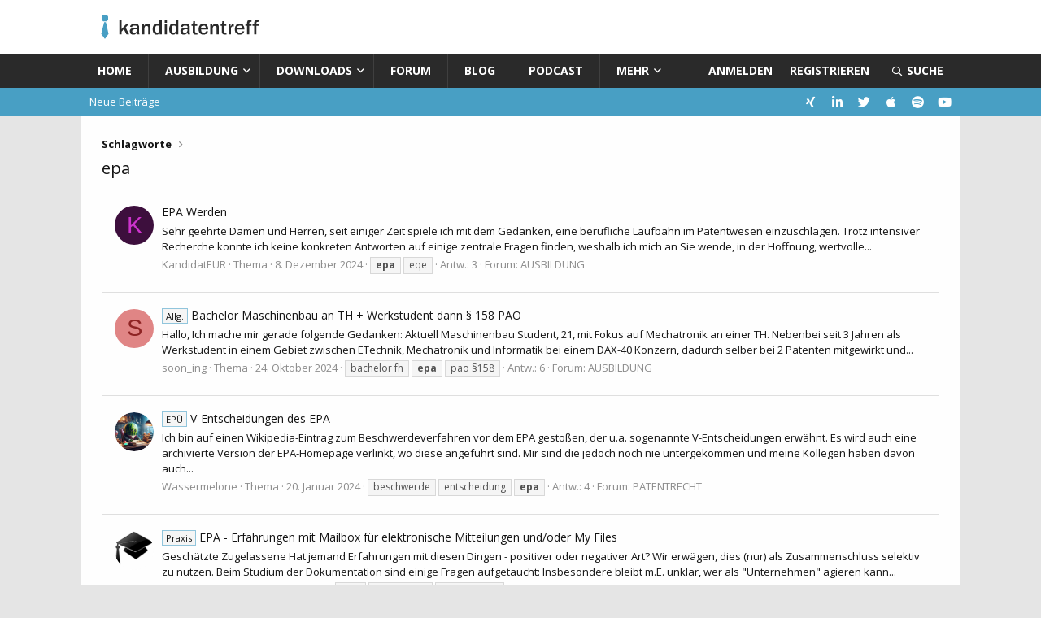

--- FILE ---
content_type: text/html; charset=utf-8
request_url: https://kandidatentreff.de/community/tags/epa/
body_size: 14524
content:
<!DOCTYPE html>
<html id="XF" lang="de-DE" dir="LTR"
	data-app="public"
	data-template="tag_view"
	data-container-key=""
	data-content-key=""
	data-logged-in="false"
	data-cookie-prefix="xf_"
	data-csrf="1768996150,5f4ca9d582f754602ab42c5c72671228"
	class="has-no-js template-tag_view"
	>
<head>
	<meta charset="utf-8" />
	<meta http-equiv="X-UA-Compatible" content="IE=Edge" />
	<meta name="viewport" content="width=device-width, initial-scale=1, viewport-fit=cover">

	
	
	

	<title>epa | Forum - kandidatentreff.de</title>

	<link rel="manifest" href="/community/webmanifest.php">
	
		<meta name="theme-color" content="#ffffff" />
	

	<meta name="apple-mobile-web-app-title" content="Forum für Patentanwaltskandidaten">
	
		<link rel="apple-touch-icon" href="https://kandidatentreff.de/wp-content/uploads/2019/07/bild-forum.png" />
	

	

	
		
	
	
	<meta property="og:site_name" content="Forum - kandidatentreff.de" />


	
	
		
	
	
	<meta property="og:type" content="website" />


	
	
		
	
	
	
		<meta property="og:title" content="epa" />
		<meta property="twitter:title" content="epa" />
	


	
	
	
		
	
	
	<meta property="og:url" content="https://kandidatentreff.de/community/tags/epa/" />


	
	
		
	
	
	
		<meta property="og:image" content="https://kandidatentreff.de/wp-content/uploads/2019/07/bild-forum.png" />
		<meta property="twitter:image" content="https://kandidatentreff.de/wp-content/uploads/2019/07/bild-forum.png" />
		<meta property="twitter:card" content="summary" />
	


	

	

	

	


	<link rel="preload" href="/community/styles/fonts/fa/fa-regular-400.woff2?_v=5.15.3" as="font" type="font/woff2" crossorigin="anonymous" />


	<link rel="preload" href="/community/styles/fonts/fa/fa-solid-900.woff2?_v=5.15.3" as="font" type="font/woff2" crossorigin="anonymous" />


<link rel="preload" href="/community/styles/fonts/fa/fa-brands-400.woff2?_v=5.15.3" as="font" type="font/woff2" crossorigin="anonymous" />

	<link rel="stylesheet" href="/community/css.php?css=public%3Anormalize.css%2Cpublic%3Afa.css%2Cpublic%3Acore.less%2Cpublic%3Aapp.less&amp;s=2&amp;l=3&amp;d=1759252114&amp;k=2e52b6545dfec15a56dfdb3b33bb3b6b27c3589d" />

	<link rel="stylesheet" href="/community/css.php?css=public%3Aextra.less&amp;s=2&amp;l=3&amp;d=1759252114&amp;k=ad0fd7dbc1990231c5c8970cf5d4d1613dd0441d" />

	
		<script src="/community/js/xf/preamble.min.js?_v=3576a7cf"></script>
	


	
	
	<script async src="https://www.googletagmanager.com/gtag/js?id=UA-8896010-1"></script>
	<script>
		window.dataLayer = window.dataLayer || [];
		function gtag(){dataLayer.push(arguments);}
		gtag('js', new Date());
		gtag('config', 'UA-8896010-1', {
			// 
			
			
		});
	</script>

	<link rel='stylesheet' id='mh-google-fonts-css'  href='https://fonts.googleapis.com/css?family=Open+Sans:300,400,400italic,600,700' type='text/css' media='all' />
</head>
<body data-template="tag_view">

<div class="p-pageWrapper" id="top">





<header class="p-header" id="header">
	<div class="p-header-inner">
		<div class="p-header-content">

			<div class="p-header-logo p-header-logo--image">
				<a href="https://kandidatentreff.de">
					<img src="https://kandidatentreff.de/wp-content/uploads/2021/11/cropped-logo-webseite_10.png" srcset="" alt="Forum - kandidatentreff.de"
						width="215" height="42" />
				</a>
			</div>

			
		</div>
	</div>
</header>





	<div class="p-navSticky p-navSticky--primary" data-xf-init="sticky-header">
		
	<nav class="p-nav">
		<div class="p-nav-inner">
			<button type="button" class="button--plain p-nav-menuTrigger button" data-xf-click="off-canvas" data-menu=".js-headerOffCanvasMenu" tabindex="0" aria-label="Menü"><span class="button-text">
				<i aria-hidden="true"></i>
			</span></button>

			<div class="p-nav-smallLogo">
				<a href="https://kandidatentreff.de">
					<img src="https://kandidatentreff.de/wp-content/uploads/2021/11/cropped-logo-webseite_10.png" srcset="" alt="Forum - kandidatentreff.de"
						width="215" height="42" />
				</a>
			</div>

			<div class="p-nav-scroller hScroller" data-xf-init="h-scroller" data-auto-scroll=".p-navEl.is-selected">
				<div class="hScroller-scroll">
					<ul class="p-nav-list js-offCanvasNavSource">
					
						<li class="navhome">
							
	<div class="p-navEl " >
		

			
	
	<a href="https://kandidatentreff.de"
		class="p-navEl-link "
		
		data-xf-key="1"
		data-nav-id="home">Home</a>


			

		
		
	</div>

						</li>
					
						<li class="navausbildung">
							
	<div class="p-navEl " data-has-children="true">
		

			
	
	<a href="https://kandidatentreff.de/category/ausbildung/"
		class="p-navEl-link p-navEl-link--splitMenu "
		
		
		data-nav-id="ausbildung">Ausbildung</a>


			<a data-xf-key="2"
				data-xf-click="menu"
				data-menu-pos-ref="< .p-navEl"
				class="p-navEl-splitTrigger"
				role="button"
				tabindex="0"
				aria-label="Toggle erweitert"
				aria-expanded="false"
				aria-haspopup="true"></a>

		
		
			<div class="menu menu--structural" data-menu="menu" aria-hidden="true">
				<div class="menu-content">
					
						
	
	
	<a href="https://kandidatentreff.de/2018/03/ausbildung-beim-patentanwalt/"
		class="menu-linkRow u-indentDepth0 js-offCanvasCopy "
		
		
		data-nav-id="schritt1">Schritt 1: Ausbildung beim Patentanwalt</a>

	

					
						
	
	
	<a href="https://kandidatentreff.de/2018/03/2-schritt-ausbildung-beim-dpma/"
		class="menu-linkRow u-indentDepth0 js-offCanvasCopy "
		
		
		data-nav-id="schritt2">Schritt 2: Ausbildung beim DPMA</a>

	

					
						
	
	
	<a href="https://kandidatentreff.de/2018/03/3-schritt-ausbildung-beim-bpatg/"
		class="menu-linkRow u-indentDepth0 js-offCanvasCopy "
		
		
		data-nav-id="schritt3">Schritt 3: Ausbildung beim BPatG</a>

	

					
						
	
	
	<a href="https://kandidatentreff.de/2018/03/4-schritt-patentanwaltspruefung/"
		class="menu-linkRow u-indentDepth0 js-offCanvasCopy "
		
		
		data-nav-id="schritt4">Schritt 4: Patentanwaltsprüfung</a>

	

					
						
	
	
	<a href="https://kandidatentreff.de/2018/03/sonderweg-%c2%a7xyz/"
		class="menu-linkRow u-indentDepth0 js-offCanvasCopy "
		
		
		data-nav-id="sonderweg">Sonderweg nach §158 Patentanwaltsordnung</a>

	

					
				</div>
			</div>
		
	</div>

						</li>
					
						<li class="navdownloads">
							
	<div class="p-navEl " data-has-children="true">
		

			
	
	<a href="https://kandidatentreff.de/category/downloads/"
		class="p-navEl-link p-navEl-link--splitMenu "
		
		
		data-nav-id="downloads">Downloads</a>


			<a data-xf-key="3"
				data-xf-click="menu"
				data-menu-pos-ref="< .p-navEl"
				class="p-navEl-splitTrigger"
				role="button"
				tabindex="0"
				aria-label="Toggle erweitert"
				aria-expanded="false"
				aria-haspopup="true"></a>

		
		
			<div class="menu menu--structural" data-menu="menu" aria-hidden="true">
				<div class="menu-content">
					
						
	
	
	<a href="https://kandidatentreff.de/2018/03/arbeitsgemeinschaften/"
		class="menu-linkRow u-indentDepth0 js-offCanvasCopy "
		
		
		data-nav-id="arbeitsgemeinschaften">Arbeitsgemeinschaften</a>

	

					
						
	
	
	<a href="https://kandidatentreff.de/2018/03/1-klausur-hagen/"
		class="menu-linkRow u-indentDepth0 js-offCanvasCopy "
		
		
		data-nav-id="1klausurhagen">1. Klausur (Hagen)</a>

	

					
						
	
	
	<a href="https://kandidatentreff.de/2018/03/2-klausur-hagen/"
		class="menu-linkRow u-indentDepth0 js-offCanvasCopy "
		
		
		data-nav-id="2klausurhagen">2. Klausur (Hagen)</a>

	

					
						
	
	
	<a href="https://kandidatentreff.de/2018/03/muendliche-pruefung-hagen/"
		class="menu-linkRow u-indentDepth0 js-offCanvasCopy "
		
		
		data-nav-id="muendlichehagen">Mündliche Prüfung (Hagen)</a>

	

					
						
	
	
	<a href="https://kandidatentreff.de/2018/03/patentanwaltspruefung-schriftlich/"
		class="menu-linkRow u-indentDepth0 js-offCanvasCopy "
		
		
		data-nav-id="papruefungschriftlich">Patentanwaltsprüfung (schriftlich)</a>

	

					
						
	
	
	<a href="https://kandidatentreff.de/2018/03/patentanwaltspruefung-muendlich/"
		class="menu-linkRow u-indentDepth0 js-offCanvasCopy "
		
		
		data-nav-id="papruefungmuendlich">Patentanwaltsprüfung (mündlich)</a>

	

					
						
	
	
	<a href="https://kandidatentreff.de/2018/03/europaeische-eignungspruefung-2/"
		class="menu-linkRow u-indentDepth0 js-offCanvasCopy "
		
		
		data-nav-id="europaeischeignungspruefung">Europäische Eignungsprüfung</a>

	

					
				</div>
			</div>
		
	</div>

						</li>
					
						<li class="navforums">
							
	<div class="p-navEl " data-has-children="true">
		

			
	
	<a href="/community/"
		class="p-navEl-link p-navEl-link--splitMenu "
		
		
		data-nav-id="forums">Forum</a>


			<a data-xf-key="4"
				data-xf-click="menu"
				data-menu-pos-ref="< .p-navEl"
				class="p-navEl-splitTrigger"
				role="button"
				tabindex="0"
				aria-label="Toggle erweitert"
				aria-expanded="false"
				aria-haspopup="true"></a>

		
		
			<div class="menu menu--structural" data-menu="menu" aria-hidden="true">
				<div class="menu-content">
					
						
	
	
	<a href="/community/whats-new/posts/"
		class="menu-linkRow u-indentDepth0 js-offCanvasCopy "
		
		
		data-nav-id="newPosts">Neue Beiträge</a>

	

					
				</div>
			</div>
		
	</div>

						</li>
					
						<li class="navblog">
							
	<div class="p-navEl " >
		

			
	
	<a href="https://kandidatentreff.de/category/blog/"
		class="p-navEl-link "
		
		data-xf-key="5"
		data-nav-id="blog">Blog</a>


			

		
		
	</div>

						</li>
					
						<li class="navpodcast">
							
	<div class="p-navEl " >
		

			
	
	<a href="https://kandidatentreff.de/bluetie-der-podcast-des-kandidatentreffs/"
		class="p-navEl-link "
		
		data-xf-key="6"
		data-nav-id="podcast">Podcast</a>


			

		
		
	</div>

						</li>
					
						<li class="navmehr">
							
	<div class="p-navEl " data-has-children="true">
		

			
	
	<a href="https://kandidatentreff.de/ueber-uns/"
		class="p-navEl-link p-navEl-link--splitMenu "
		
		
		data-nav-id="mehr">Mehr</a>


			<a data-xf-key="7"
				data-xf-click="menu"
				data-menu-pos-ref="< .p-navEl"
				class="p-navEl-splitTrigger"
				role="button"
				tabindex="0"
				aria-label="Toggle erweitert"
				aria-expanded="false"
				aria-haspopup="true"></a>

		
		
			<div class="menu menu--structural" data-menu="menu" aria-hidden="true">
				<div class="menu-content">
					
						
	
	
	<a href="https://kandidatentreff.de/statistiken-2/"
		class="menu-linkRow u-indentDepth0 js-offCanvasCopy "
		
		
		data-nav-id="statistiken">Statistiken</a>

	

					
						
	
	
	<a href="https://kandidatentreff.de/category/umfrageergebnisse/"
		class="menu-linkRow u-indentDepth0 js-offCanvasCopy "
		
		
		data-nav-id="umfrageergebnisse">Umfrageergebnisse</a>

	

					
						
	
	
	<a href="https://seu2.cleverreach.com/f/165178-176161/"
		class="menu-linkRow u-indentDepth0 js-offCanvasCopy "
		
		
		data-nav-id="newsletter">Newsletter</a>

	

					
						
	
	
	<a href="https://kandidatentreff.org/index.php?page=special:viewoffer&amp;category=4"
		class="menu-linkRow u-indentDepth0 js-offCanvasCopy "
		
		
		data-nav-id="stellenmarkt">Stellenmarkt</a>

	

					
						
	
	
	<a href="https://kandidatentreff.de/werbepartner/"
		class="menu-linkRow u-indentDepth0 js-offCanvasCopy "
		
		
		data-nav-id="werbepartner">Werbepartner</a>

	

					
						
	
	
	<a href="https://kandidatentreff.de/ueber-uns/"
		class="menu-linkRow u-indentDepth0 js-offCanvasCopy "
		
		
		data-nav-id="ueberuns">Über uns</a>

	

					
						
	
	
	<a href="https://kandidatentreff.de/kontakt/"
		class="menu-linkRow u-indentDepth0 js-offCanvasCopy "
		
		
		data-nav-id="kontakt">Kontakt</a>

	

					
				</div>
			</div>
		
	</div>

						</li>
					
					</ul>
				</div>
			</div>

			<div class="p-nav-opposite">
				<div class="p-navgroup p-account p-navgroup--guest">
					
						<a href="/community/login/" class="p-navgroup-link p-navgroup-link--textual p-navgroup-link--logIn"
							data-xf-click="overlay" data-follow-redirects="on">
							<span class="p-navgroup-linkText">Anmelden</span>
						</a>
						
							<a href="/community/register/" class="p-navgroup-link p-navgroup-link--textual p-navgroup-link--register"
								data-xf-click="overlay" data-follow-redirects="on">
								<span class="p-navgroup-linkText">Registrieren</span>
							</a>
						
					
				</div>

				<div class="p-navgroup p-discovery">
					<a href="/community/whats-new/"
						class="p-navgroup-link p-navgroup-link--iconic p-navgroup-link--whatsnew"
						aria-label="Aktuelles"
						title="Aktuelles">
						<i aria-hidden="true"></i>
						<span class="p-navgroup-linkText">Aktuelles</span>
					</a>

					
						<a href="/community/search/"
							class="p-navgroup-link p-navgroup-link--iconic p-navgroup-link--search"
							data-xf-click="menu"
							data-xf-key="/"
							aria-label="Suche"
							aria-expanded="false"
							aria-haspopup="true"
							title="Suche">
							<i aria-hidden="true"></i>
							<span class="p-navgroup-linkText">Suche</span>
						</a>
						<div class="menu menu--structural menu--wide" data-menu="menu" aria-hidden="true">
							<form action="/community/search/search" method="post"
								class="menu-content"
								data-xf-init="quick-search">

								<h3 class="menu-header">Suche</h3>
								
								<div class="menu-row">
									
										<input type="text" class="input" name="keywords" placeholder="Suche…" aria-label="Suche" data-menu-autofocus="true" />
									
								</div>

								
								<div class="menu-row">
									<label class="iconic"><input type="checkbox"  name="c[title_only]" value="1" /><i aria-hidden="true"></i><span class="iconic-label">Nur Titel durchsuchen

												
													<span tabindex="0" role="button"
														data-xf-init="tooltip" data-trigger="hover focus click" title="Schlagworte auch durchsuchen">

														<i class="fa--xf far fa-question-circle u-muted u-smaller" aria-hidden="true"></i>
													</span></span></label>

								</div>
								
								<div class="menu-row">
									<div class="inputGroup">
										<span class="inputGroup-text" id="ctrl_search_menu_by_member">Von:</span>
										<input type="text" class="input" name="c[users]" data-xf-init="auto-complete" placeholder="Mitglied" aria-labelledby="ctrl_search_menu_by_member" />
									</div>
								</div>
								<div class="menu-footer">
									<span class="menu-footer-controls">
										<button type="submit" class="button--primary button button--icon button--icon--search"><span class="button-text">Suche</span></button>
										<a href="/community/search/" class="button"><span class="button-text">Erweiterte Suche…</span></a>
									</span>
								</div>

								<input type="hidden" name="_xfToken" value="1768996150,5f4ca9d582f754602ab42c5c72671228" />
							</form>
						</div>
					
				</div>
			</div>
		</div>
	</nav>

	</div>
	
		<div class="p-sectionLinks">
			<div class="p-sectionLinks-inner hScroller" data-xf-init="h-scroller">
				
				<div class="hScroller-scroll">
					<ul class="p-sectionLinks-list">
					
						<li>
							
	<div class="p-navEl " >
		

			
	
	<a href="/community/whats-new/posts/"
		class="p-navEl-link "
		
		data-xf-key="alt+1"
		data-nav-id="newPosts_kt_default">Neue Beiträge</a>


			

		
		
	</div>

						</li>
					
					</ul>
				</div>
				
				<div class="p-sectionLinks-right">

<div class="sub-navRight"><a href="https://www.xing.com/profile/Dieter_Groebel" onclick="javascript:window.open('https://www.xing.com/profile/Dieter_Groebel'); return false;"><i class="fab fa-xing"></i></a></div>
<div class="sub-navRight"><a href="https://www.linkedin.com/in/dieter-gr%C3%B6bel-23b90ba5/" onclick="javascript:window.open('https://www.linkedin.com/in/dieter-gr%C3%B6bel-23b90ba5/'); return false;"><i class="fab fa-linkedin-in"></i></a></div>
<div class="sub-navRight"><a href="https://twitter.com/kandidatentreff" onclick="javascript:window.open('https://twitter.com/kandidatentreff'); return false;"><i class="fab fa-twitter"></i></a></div>
<div class="sub-navRight"><a href="https://podcasts.apple.com/us/podcast/bluetie/id1592895310" onclick="javascript:window.open('https://podcasts.apple.com/us/podcast/bluetie/id1592895310'); return false;"><i class="fab fa-apple"></i></a></div>
<div class="sub-navRight"><a href="https://open.spotify.com/show/7856b9sWW7nqYiya3RtVVZ?si=0d2e65cd19924f9f" onclick="javascript:window.open('https://open.spotify.com/show/7856b9sWW7nqYiya3RtVVZ?si=0d2e65cd19924f9f'); return false;"><i class="fab fa-spotify"></i></a></div>
<div class="sub-navRight"><a href="https://www.youtube.com/channel/UC9srJcLQIqrndMsKUAoepGA" onclick="javascript:window.open('https://www.youtube.com/channel/UC9srJcLQIqrndMsKUAoepGA'); return false;"><i class="fab fa-youtube"></i></a></div>
					
				</div>
			</div>
		</div>



<div class="offCanvasMenu offCanvasMenu--nav js-headerOffCanvasMenu" data-menu="menu" aria-hidden="true" data-ocm-builder="navigation">
	<div class="offCanvasMenu-backdrop" data-menu-close="true"></div>
	<div class="offCanvasMenu-content">
		<div class="offCanvasMenu-header">
			Menü
			<a class="offCanvasMenu-closer" data-menu-close="true" role="button" tabindex="0" aria-label="Schließen"></a>
		</div>
		
			<div class="p-offCanvasRegisterLink">
				<div class="offCanvasMenu-linkHolder">
					<a href="/community/login/" class="offCanvasMenu-link" data-xf-click="overlay" data-menu-close="true">
						Anmelden
					</a>
				</div>
				<hr class="offCanvasMenu-separator" />
				
					<div class="offCanvasMenu-linkHolder">
						<a href="/community/register/" class="offCanvasMenu-link" data-xf-click="overlay" data-menu-close="true">
							Registrieren
						</a>
					</div>
					<hr class="offCanvasMenu-separator" />
				
			</div>
		
		<div class="js-offCanvasNavTarget"></div>
		<div class="offCanvasMenu-installBanner js-installPromptContainer" style="display: none;" data-xf-init="install-prompt">
			<div class="offCanvasMenu-installBanner-header">App installieren</div>
			<button type="button" class="js-installPromptButton button"><span class="button-text">Installieren</span></button>
		</div>
	</div>
</div>

<div class="p-body">
	<div class="p-body-inner">
		<!--XF:EXTRA_OUTPUT-->

		

		

		
		
	
		<ul class="p-breadcrumbs "
			itemscope itemtype="https://schema.org/BreadcrumbList">
		
			

			
			

			
			
				
				
	<li itemprop="itemListElement" itemscope itemtype="https://schema.org/ListItem">
		<a href="/community/tags/" itemprop="item">
			<span itemprop="name">Schlagworte</span>
		</a>
		<meta itemprop="position" content="1" />
	</li>

			

		
		</ul>
	

		

		
	<noscript class="js-jsWarning"><div class="blockMessage blockMessage--important blockMessage--iconic u-noJsOnly">JavaScript ist deaktiviert. Für eine bessere Darstellung aktiviere bitte JavaScript in deinem Browser, bevor du fortfährst.</div></noscript>

		
	<div class="blockMessage blockMessage--important blockMessage--iconic js-browserWarning" style="display: none">Du verwendest einen veralteten Browser. Es ist möglich, dass diese oder andere Websites nicht korrekt angezeigt werden.<br />Du solltest ein Upgrade durchführen oder einen <a href="https://www.google.com/chrome/browser/" target="_blank">alternativen Browser</a> verwenden.</div>


		
			<div class="p-body-header">
			
				
					<div class="p-title ">
					
						
							<h1 class="p-title-value">epa</h1>
						
						
					
					</div>
				

				
			
			</div>
		

		<div class="p-body-main  ">
			
			<div class="p-body-contentCol"></div>
			

			

			<div class="p-body-content">
				
				<div class="p-body-pageContent">





<div class="block" data-xf-init="" data-type="" data-href="/community/inline-mod/">
	

	<div class="block-container">
		<ol class="block-body">
			
				<li class="block-row block-row--separated  js-inlineModContainer" data-author="KandidatEUR">
	<div class="contentRow ">
		<span class="contentRow-figure">
			<a href="/community/members/kandidateur.13771/" class="avatar avatar--s avatar--default avatar--default--dynamic" data-user-id="13771" data-xf-init="member-tooltip" style="background-color: #3d0f3d; color: #cc33cc">
			<span class="avatar-u13771-s" role="img" aria-label="KandidatEUR">K</span> 
		</a>
		</span>
		<div class="contentRow-main">
			<h3 class="contentRow-title">
				<a href="/community/threads/epa-werden.4532/">EPA Werden</a>
			</h3>

			<div class="contentRow-snippet">Sehr geehrte Damen und Herren,

seit einiger Zeit spiele ich mit dem Gedanken, eine berufliche Laufbahn im Patentwesen einzuschlagen. Trotz intensiver Recherche konnte ich keine konkreten Antworten auf einige zentrale Fragen finden, weshalb ich mich an Sie wende, in der Hoffnung, wertvolle...</div>

			<div class="contentRow-minor contentRow-minor--hideLinks">
				<ul class="listInline listInline--bullet">
					
					<li><a href="/community/members/kandidateur.13771/" class="username " dir="auto" data-user-id="13771" data-xf-init="member-tooltip">KandidatEUR</a></li>
					<li>Thema</li>
					<li><time  class="u-dt" dir="auto" datetime="2024-12-08T17:26:15+0100" data-time="1733675175" data-date-string="8. Dezember 2024" data-time-string="17:26" title="8. Dezember 2024 um 17:26">8. Dezember 2024</time></li>
					
						<li>
							

	
		
			<span class="tagItem tagItem--tag_epa" dir="auto">
				<em class="textHighlight">epa</em>
			</span>
		
			<span class="tagItem tagItem--tag_eqe" dir="auto">
				eqe
			</span>
		
	

						</li>
					
					<li>Antw.: 3</li>
					<li>Forum: <a href="/community/forums/ausbildung.2/">AUSBILDUNG</a></li>
				</ul>
			</div>
		</div>
	</div>
</li>
			
				<li class="block-row block-row--separated  js-inlineModContainer" data-author="soon_ing">
	<div class="contentRow ">
		<span class="contentRow-figure">
			<a href="/community/members/soon_ing.13729/" class="avatar avatar--s avatar--default avatar--default--dynamic" data-user-id="13729" data-xf-init="member-tooltip" style="background-color: #e08585; color: #8f2424">
			<span class="avatar-u13729-s" role="img" aria-label="soon_ing">S</span> 
		</a>
		</span>
		<div class="contentRow-main">
			<h3 class="contentRow-title">
				<a href="/community/threads/bachelor-maschinenbau-an-th-werkstudent-dann-158-pao.4522/"><span class="label label--primary" dir="auto">Allg.</span><span class="label-append">&nbsp;</span>Bachelor Maschinenbau  an TH + Werkstudent dann § 158 PAO</a>
			</h3>

			<div class="contentRow-snippet">Hallo, 

Ich mache mir gerade folgende Gedanken:

Aktuell Maschinenbau Student, 21, mit Fokus auf Mechatronik an einer TH. Nebenbei seit 3 Jahren als Werkstudent in einem Gebiet zwischen ETechnik, Mechatronik und Informatik bei einem DAX-40 Konzern, dadurch selber bei 2 Patenten mitgewirkt und...</div>

			<div class="contentRow-minor contentRow-minor--hideLinks">
				<ul class="listInline listInline--bullet">
					
					<li><a href="/community/members/soon_ing.13729/" class="username " dir="auto" data-user-id="13729" data-xf-init="member-tooltip">soon_ing</a></li>
					<li>Thema</li>
					<li><time  class="u-dt" dir="auto" datetime="2024-10-24T13:49:29+0200" data-time="1729770569" data-date-string="24. Oktober 2024" data-time-string="13:49" title="24. Oktober 2024 um 13:49">24. Oktober 2024</time></li>
					
						<li>
							

	
		
			<span class="tagItem tagItem--tag_bachelor-fh" dir="auto">
				bachelor fh
			</span>
		
			<span class="tagItem tagItem--tag_epa" dir="auto">
				<em class="textHighlight">epa</em>
			</span>
		
			<span class="tagItem tagItem--tag_pao-158" dir="auto">
				pao §158
			</span>
		
	

						</li>
					
					<li>Antw.: 6</li>
					<li>Forum: <a href="/community/forums/ausbildung.2/">AUSBILDUNG</a></li>
				</ul>
			</div>
		</div>
	</div>
</li>
			
				<li class="block-row block-row--separated  js-inlineModContainer" data-author="Wassermelone">
	<div class="contentRow ">
		<span class="contentRow-figure">
			<a href="/community/members/wassermelone.13384/" class="avatar avatar--s" data-user-id="13384" data-xf-init="member-tooltip">
			<img src="/community/data/avatars/s/13/13384.jpg?1705932117" srcset="/community/data/avatars/m/13/13384.jpg?1705932117 2x" alt="Wassermelone" class="avatar-u13384-s" width="48" height="48" loading="lazy" /> 
		</a>
		</span>
		<div class="contentRow-main">
			<h3 class="contentRow-title">
				<a href="/community/threads/v-entscheidungen-des-epa.4441/"><span class="label label--primary" dir="auto">EPÜ</span><span class="label-append">&nbsp;</span>V-Entscheidungen des EPA</a>
			</h3>

			<div class="contentRow-snippet">Ich bin auf einen Wikipedia-Eintrag zum Beschwerdeverfahren vor dem EPA gestoßen, der u.a. sogenannte V-Entscheidungen erwähnt. Es wird auch eine archivierte Version der EPA-Homepage verlinkt, wo diese angeführt sind. Mir sind die jedoch noch nie untergekommen und meine Kollegen haben davon auch...</div>

			<div class="contentRow-minor contentRow-minor--hideLinks">
				<ul class="listInline listInline--bullet">
					
					<li><a href="/community/members/wassermelone.13384/" class="username " dir="auto" data-user-id="13384" data-xf-init="member-tooltip">Wassermelone</a></li>
					<li>Thema</li>
					<li><time  class="u-dt" dir="auto" datetime="2024-01-20T20:22:27+0100" data-time="1705778547" data-date-string="20. Januar 2024" data-time-string="20:22" title="20. Januar 2024 um 20:22">20. Januar 2024</time></li>
					
						<li>
							

	
		
			<span class="tagItem tagItem--tag_beschwerde" dir="auto">
				beschwerde
			</span>
		
			<span class="tagItem tagItem--tag_entscheidung" dir="auto">
				entscheidung
			</span>
		
			<span class="tagItem tagItem--tag_epa" dir="auto">
				<em class="textHighlight">epa</em>
			</span>
		
	

						</li>
					
					<li>Antw.: 4</li>
					<li>Forum: <a href="/community/forums/patentrecht.18/">PATENTRECHT</a></li>
				</ul>
			</div>
		</div>
	</div>
</li>
			
				<li class="block-row block-row--separated  js-inlineModContainer" data-author="alumnus">
	<div class="contentRow ">
		<span class="contentRow-figure">
			<a href="/community/members/alumnus.11763/" class="avatar avatar--s" data-user-id="11763" data-xf-init="member-tooltip">
			<img src="/community/data/avatars/s/11/11763.jpg?1649262527"  alt="alumnus" class="avatar-u11763-s" width="48" height="48" loading="lazy" /> 
		</a>
		</span>
		<div class="contentRow-main">
			<h3 class="contentRow-title">
				<a href="/community/threads/epa-erfahrungen-mit-mailbox-fuer-elektronische-mitteilungen-und-oder-my-files.4303/"><span class="label label--primary" dir="auto">Praxis</span><span class="label-append">&nbsp;</span>EPA - Erfahrungen mit Mailbox für elektronische Mitteilungen und/oder My Files</a>
			</h3>

			<div class="contentRow-snippet">Geschätzte Zugelassene

Hat jemand Erfahrungen mit diesen Dingen - positiver oder negativer Art?

Wir erwägen, dies (nur) als Zusammenschluss selektiv zu nutzen.

Beim Studium der Dokumentation sind einige Fragen aufgetaucht:

Insbesondere bleibt m.E. unklar, wer als &quot;Unternehmen&quot; agieren kann...</div>

			<div class="contentRow-minor contentRow-minor--hideLinks">
				<ul class="listInline listInline--bullet">
					
					<li><a href="/community/members/alumnus.11763/" class="username " dir="auto" data-user-id="11763" data-xf-init="member-tooltip">alumnus</a></li>
					<li>Thema</li>
					<li><time  class="u-dt" dir="auto" datetime="2023-01-12T17:22:53+0100" data-time="1673540573" data-date-string="12. Januar 2023" data-time-string="17:22" title="12. Januar 2023 um 17:22">12. Januar 2023</time></li>
					
						<li>
							

	
		
			<span class="tagItem tagItem--tag_epa" dir="auto">
				<em class="textHighlight">epa</em>
			</span>
		
			<span class="tagItem tagItem--tag_online-filing" dir="auto">
				online filing
			</span>
		
			<span class="tagItem tagItem--tag_posteingang" dir="auto">
				posteingang
			</span>
		
	

						</li>
					
					<li>Antw.: 0</li>
					<li>Forum: <a href="/community/forums/beruf.20/">BERUF</a></li>
				</ul>
			</div>
		</div>
	</div>
</li>
			
				<li class="block-row block-row--separated  js-inlineModContainer" data-author="alumnus">
	<div class="contentRow ">
		<span class="contentRow-figure">
			<a href="/community/members/alumnus.11763/" class="avatar avatar--s" data-user-id="11763" data-xf-init="member-tooltip">
			<img src="/community/data/avatars/s/11/11763.jpg?1649262527"  alt="alumnus" class="avatar-u11763-s" width="48" height="48" loading="lazy" /> 
		</a>
		</span>
		<div class="contentRow-main">
			<h3 class="contentRow-title">
				<a href="/community/threads/zusammenschluss-zugelassener-vertreter-haftung.3881/">Zusammenschluss zugelassener Vertreter - Haftung</a>
			</h3>

			<div class="contentRow-snippet">Wir spielen (als eine Art Bürogemeinschaft nach CH-Recht) mit dem Gedanken, für die Vertretung vor dem EPA einen Zusammenschluss zugelassener Vertreter zu registrieren.

Gibt es Erfahrungen/Rechtsprechung/Gedanken zur Frage (Kollektiv- oder Solidar-) Haftung eines solchen Zusammenschlusses...</div>

			<div class="contentRow-minor contentRow-minor--hideLinks">
				<ul class="listInline listInline--bullet">
					
					<li><a href="/community/members/alumnus.11763/" class="username " dir="auto" data-user-id="11763" data-xf-init="member-tooltip">alumnus</a></li>
					<li>Thema</li>
					<li><time  class="u-dt" dir="auto" datetime="2019-03-25T14:56:31+0100" data-time="1553522191" data-date-string="25. März 2019" data-time-string="14:56" title="25. März 2019 um 14:56">25. März 2019</time></li>
					
						<li>
							

	
		
			<span class="tagItem tagItem--tag_epa" dir="auto">
				<em class="textHighlight">epa</em>
			</span>
		
			<span class="tagItem tagItem--tag_haftung" dir="auto">
				haftung
			</span>
		
			<span class="tagItem tagItem--tag_zusammenschluss" dir="auto">
				zusammenschluss
			</span>
		
	

						</li>
					
					<li>Antw.: 0</li>
					<li>Forum: <a href="/community/forums/beruf.20/">BERUF</a></li>
				</ul>
			</div>
		</div>
	</div>
</li>
			
				<li class="block-row block-row--separated  js-inlineModContainer" data-author="Smith-O">
	<div class="contentRow ">
		<span class="contentRow-figure">
			<a href="/community/members/smith-o.7112/" class="avatar avatar--s avatar--default avatar--default--dynamic" data-user-id="7112" data-xf-init="member-tooltip" style="background-color: #6633cc; color: #d1c2f0">
			<span class="avatar-u7112-s" role="img" aria-label="Smith-O">S</span> 
		</a>
		</span>
		<div class="contentRow-main">
			<h3 class="contentRow-title">
				<a href="/community/threads/die-100-meist-zitierten-entscheidungen-der-epa-beschwerdekammern.3778/">Die 100 meist-zitierten Entscheidungen der EPA Beschwerdekammern</a>
			</h3>

			<div class="contentRow-snippet">Unter https://100mostcited.blogspot.com/ gibt es jetzt kurze Kommentare und Zitate aus den 100 meist-zitierten Entscheidungen der Beschwerdekammern des EPA. Ein hervorragender Überblick über Praxis-relevante patentrechtliche Fragestellungen und was die Beschwerdekammern davon halten :-)</div>

			<div class="contentRow-minor contentRow-minor--hideLinks">
				<ul class="listInline listInline--bullet">
					
					<li><a href="/community/members/smith-o.7112/" class="username " dir="auto" data-user-id="7112" data-xf-init="member-tooltip">Smith-O</a></li>
					<li>Thema</li>
					<li><time  class="u-dt" dir="auto" datetime="2018-07-05T08:52:00+0200" data-time="1530773520" data-date-string="5. Juli 2018" data-time-string="08:52" title="5. Juli 2018 um 08:52">5. Juli 2018</time></li>
					
						<li>
							

	
		
			<span class="tagItem tagItem--tag_case-law" dir="auto">
				case law
			</span>
		
			<span class="tagItem tagItem--tag_epa" dir="auto">
				<em class="textHighlight">epa</em>
			</span>
		
			<span class="tagItem tagItem--tag_epo" dir="auto">
				epo
			</span>
		
	

						</li>
					
					<li>Antw.: 4</li>
					<li>Forum: <a href="/community/forums/patentrecht.18/">PATENTRECHT</a></li>
				</ul>
			</div>
		</div>
	</div>
</li>
			
				<li class="block-row block-row--separated  js-inlineModContainer" data-author="pak">
	<div class="contentRow ">
		<span class="contentRow-figure">
			<a href="/community/members/pak.7214/" class="avatar avatar--s" data-user-id="7214" data-xf-init="member-tooltip">
			<img src="/community/data/avatars/s/7/7214.jpg?1652781361" srcset="/community/data/avatars/m/7/7214.jpg?1652781361 2x" alt="pak" class="avatar-u7214-s" width="48" height="48" loading="lazy" /> 
		</a>
		</span>
		<div class="contentRow-main">
			<h3 class="contentRow-title">
				<a href="/community/threads/laufendes-konto-beim-epa-noch-notwendig.3723/"><span class="label label--primary" dir="auto">Praxis</span><span class="label-append">&nbsp;</span>Laufendes Konto beim EPA noch notwendig?</a>
			</h3>

			<div class="contentRow-snippet">Ist ein laufendes Konto beim EPA eigentlich noch notwendig, nachdem jetzt die Zahlungsmethode Kreditkarte bzw. Überweisung besteht? Oder ist das laufende Konto noch für etwaige Gebührenerstattungen oder -rückzahlungen erforderlich?

Gruß

pak</div>

			<div class="contentRow-minor contentRow-minor--hideLinks">
				<ul class="listInline listInline--bullet">
					
					<li><a href="/community/members/pak.7214/" class="username " dir="auto" data-user-id="7214" data-xf-init="member-tooltip">pak</a></li>
					<li>Thema</li>
					<li><time  class="u-dt" dir="auto" datetime="2018-01-29T11:30:01+0100" data-time="1517221801" data-date-string="29. Januar 2018" data-time-string="11:30" title="29. Januar 2018 um 11:30">29. Januar 2018</time></li>
					
						<li>
							

	
		
			<span class="tagItem tagItem--tag_epa" dir="auto">
				<em class="textHighlight">epa</em>
			</span>
		
			<span class="tagItem tagItem--tag_konto" dir="auto">
				konto
			</span>
		
			<span class="tagItem tagItem--tag_kreditkarte" dir="auto">
				kreditkarte
			</span>
		
			<span class="tagItem tagItem--tag_laufend" dir="auto">
				laufend
			</span>
		
	

						</li>
					
					<li>Antw.: 3</li>
					<li>Forum: <a href="/community/forums/beruf.20/">BERUF</a></li>
				</ul>
			</div>
		</div>
	</div>
</li>
			
				<li class="block-row block-row--separated  js-inlineModContainer" data-author="patachon">
	<div class="contentRow ">
		<span class="contentRow-figure">
			<a href="/community/members/patachon.12006/" class="avatar avatar--s" data-user-id="12006" data-xf-init="member-tooltip">
			<img src="/community/data/avatars/s/12/12006.jpg?1742318638" srcset="/community/data/avatars/m/12/12006.jpg?1742318638 2x" alt="patachon" class="avatar-u12006-s" width="48" height="48" loading="lazy" /> 
		</a>
		</span>
		<div class="contentRow-main">
			<h3 class="contentRow-title">
				<a href="/community/threads/selbstaendig-als-epa-ohne-de-zulassung.3646/">Selbständig als EPA (ohne DE-Zulassung)</a>
			</h3>

			<div class="contentRow-snippet">Hallo,

es kam hier ja schon immer mal das Thema auf, was ein European Patent Attorney ohne deutsche Zulassung nun alles darf, aber so endgültig schlau bin ich aus den alten Diskussionen noch nicht geworden. Insbesondere frage ich mich, wie das ist, wenn der EPA nicht angestellt ist, sondern...</div>

			<div class="contentRow-minor contentRow-minor--hideLinks">
				<ul class="listInline listInline--bullet">
					
					<li><a href="/community/members/patachon.12006/" class="username " dir="auto" data-user-id="12006" data-xf-init="member-tooltip">patachon</a></li>
					<li>Thema</li>
					<li><time  class="u-dt" dir="auto" datetime="2017-07-27T10:34:32+0200" data-time="1501144472" data-date-string="27. Juli 2017" data-time-string="10:34" title="27. Juli 2017 um 10:34">27. Juli 2017</time></li>
					
						<li>
							

	
		
			<span class="tagItem tagItem--tag_epa" dir="auto">
				<em class="textHighlight">epa</em>
			</span>
		
			<span class="tagItem tagItem--tag_european-patent-attorney" dir="auto">
				european patent attorney
			</span>
		
			<span class="tagItem tagItem--tag_rechtsberatung" dir="auto">
				rechtsberatung
			</span>
		
			<span class="tagItem tagItem--tag_selbstaendigkeit" dir="auto">
				selbständigkeit
			</span>
		
	

						</li>
					
					<li>Antw.: 5</li>
					<li>Forum: <a href="/community/forums/beruf.20/">BERUF</a></li>
				</ul>
			</div>
		</div>
	</div>
</li>
			
				<li class="block-row block-row--separated  js-inlineModContainer" data-author="Andrius">
	<div class="contentRow ">
		<span class="contentRow-figure">
			<a href="/community/members/andrius.11381/" class="avatar avatar--s" data-user-id="11381" data-xf-init="member-tooltip">
			<img src="/community/data/avatars/s/11/11381.jpg?1649262527"  alt="Andrius" class="avatar-u11381-s" width="48" height="48" loading="lazy" /> 
		</a>
		</span>
		<div class="contentRow-main">
			<h3 class="contentRow-title">
				<a href="/community/threads/ausbildung-zum-epa-in-litauen-kandidaten-gehalt.2769/"><span class="label label--primary" dir="auto">Allg.</span><span class="label-append">&nbsp;</span>Ausbildung zum EPA in Litauen / Kandidaten Gehalt</a>
			</h3>

			<div class="contentRow-snippet">Hallo!

Nach 18 Monaten Ausbildung zum EPA in einer deutschen Kanzlei möchte ich meine Ausbildung nun aus familiären Gründen in einer Kanzlei in Litauen fortsetzen. Weiß vielleicht jemand, ob die Ausbildung in litauischen Kanzleien bezahlt wird? Genaue Angaben zum Gehalt brauche ich nicht, grob...</div>

			<div class="contentRow-minor contentRow-minor--hideLinks">
				<ul class="listInline listInline--bullet">
					
					<li><a href="/community/members/andrius.11381/" class="username " dir="auto" data-user-id="11381" data-xf-init="member-tooltip">Andrius</a></li>
					<li>Thema</li>
					<li><time  class="u-dt" dir="auto" datetime="2012-09-10T13:58:16+0200" data-time="1347278296" data-date-string="10. September 2012" data-time-string="13:58" title="10. September 2012 um 13:58">10. September 2012</time></li>
					
						<li>
							

	
		
			<span class="tagItem tagItem--tag_ausbildung" dir="auto">
				ausbildung
			</span>
		
			<span class="tagItem tagItem--tag_ausland" dir="auto">
				ausland
			</span>
		
			<span class="tagItem tagItem--tag_epa" dir="auto">
				<em class="textHighlight">epa</em>
			</span>
		
			<span class="tagItem tagItem--tag_gehalt" dir="auto">
				gehalt
			</span>
		
			<span class="tagItem tagItem--tag_litauen" dir="auto">
				litauen
			</span>
		
	

						</li>
					
					<li>Antw.: 4</li>
					<li>Forum: <a href="/community/forums/ausbildung.2/">AUSBILDUNG</a></li>
				</ul>
			</div>
		</div>
	</div>
</li>
			
				<li class="block-row block-row--separated  js-inlineModContainer" data-author="Kratos">
	<div class="contentRow ">
		<span class="contentRow-figure">
			<a href="/community/members/kratos.6948/" class="avatar avatar--s" data-user-id="6948" data-xf-init="member-tooltip">
			<img src="/community/data/avatars/s/6/6948.jpg?1649262526"  alt="Kratos" class="avatar-u6948-s" width="48" height="48" loading="lazy" /> 
		</a>
		</span>
		<div class="contentRow-main">
			<h3 class="contentRow-title">
				<a href="/community/threads/hilfsantraege-im-pruefungsverfahren-epa.2716/"><span class="label label--primary" dir="auto">EPÜ</span><span class="label-append">&nbsp;</span>Hilfsanträge im Prüfungsverfahren (EPA)</a>
			</h3>

			<div class="contentRow-snippet">Da ich bislang keine Hilfsanträge im Anmeldeverfahren gestellt habe, hier eine vielleicht doofe Frage:

Wenn ich im Prüfungsverfahren vor dem EPA einen Hauptantrag (mit breiter Anspruchsfassung) und einen Hilfsantrag (mit engerer Anspruchsfassung) einreiche, kann die Prüfungsabteilung dann auch...</div>

			<div class="contentRow-minor contentRow-minor--hideLinks">
				<ul class="listInline listInline--bullet">
					
					<li><a href="/community/members/kratos.6948/" class="username " dir="auto" data-user-id="6948" data-xf-init="member-tooltip">Kratos</a></li>
					<li>Thema</li>
					<li><time  class="u-dt" dir="auto" datetime="2012-06-11T17:55:57+0200" data-time="1339430157" data-date-string="11. Juni 2012" data-time-string="17:55" title="11. Juni 2012 um 17:55">11. Juni 2012</time></li>
					
						<li>
							

	
		
			<span class="tagItem tagItem--tag_anmeldeverfahren" dir="auto">
				anmeldeverfahren
			</span>
		
			<span class="tagItem tagItem--tag_epa" dir="auto">
				<em class="textHighlight">epa</em>
			</span>
		
			<span class="tagItem tagItem--tag_hilfsantrag" dir="auto">
				hilfsantrag
			</span>
		
			<span class="tagItem tagItem--tag_hilfsantraege" dir="auto">
				hilfsanträge
			</span>
		
			<span class="tagItem tagItem--tag_pruefungsverfahren" dir="auto">
				prüfungsverfahren
			</span>
		
	

						</li>
					
					<li>Antw.: 3</li>
					<li>Forum: <a href="/community/forums/patentrecht.18/">PATENTRECHT</a></li>
				</ul>
			</div>
		</div>
	</div>
</li>
			
				<li class="block-row block-row--separated  js-inlineModContainer" data-author="Teilanmelder">
	<div class="contentRow ">
		<span class="contentRow-figure">
			<a href="/community/members/teilanmelder.11118/" class="avatar avatar--s avatar--default avatar--default--dynamic" data-user-id="11118" data-xf-init="member-tooltip" style="background-color: #85a329; color: #111405">
			<span class="avatar-u11118-s" role="img" aria-label="Teilanmelder">T</span> 
		</a>
		</span>
		<div class="contentRow-main">
			<h3 class="contentRow-title">
				<a href="/community/threads/herauszoegern-von-teilanmeldungen-beim-epa.2450/"><span class="label label--primary" dir="auto">EPÜ</span><span class="label-append">&nbsp;</span>Herauszögern von Teilanmeldungen beim EPA</a>
			</h3>

			<div class="contentRow-snippet">Mit den neuen Regeln für die Teilung sind die Fristen zur Einreichung einer Teilanmeldung beim EPA ja erheblich eingeschränkt worden.

Welche Strategien gibt es (insbesondere bei Nachanmeldungen), um die Frist für die Teilung so lange wie möglich hinauszuzögern?


Spontan ist mir Folgendes...</div>

			<div class="contentRow-minor contentRow-minor--hideLinks">
				<ul class="listInline listInline--bullet">
					
					<li><a href="/community/members/teilanmelder.11118/" class="username " dir="auto" data-user-id="11118" data-xf-init="member-tooltip">Teilanmelder</a></li>
					<li>Thema</li>
					<li><time  class="u-dt" dir="auto" datetime="2011-08-18T16:52:47+0200" data-time="1313679167" data-date-string="18. August 2011" data-time-string="16:52" title="18. August 2011 um 16:52">18. August 2011</time></li>
					
						<li>
							

	
		
			<span class="tagItem tagItem--tag_epa" dir="auto">
				<em class="textHighlight">epa</em>
			</span>
		
			<span class="tagItem tagItem--tag_teilanmeldung" dir="auto">
				teilanmeldung
			</span>
		
	

						</li>
					
					<li>Antw.: 0</li>
					<li>Forum: <a href="/community/forums/patentrecht.18/">PATENTRECHT</a></li>
				</ul>
			</div>
		</div>
	</div>
</li>
			
				<li class="block-row block-row--separated  js-inlineModContainer" data-author="patagonien">
	<div class="contentRow ">
		<span class="contentRow-figure">
			<a href="/community/members/patagonien.7166/" class="avatar avatar--s" data-user-id="7166" data-xf-init="member-tooltip">
			<img src="/community/data/avatars/s/7/7166.jpg?1649262526"  alt="patagonien" class="avatar-u7166-s" width="48" height="48" loading="lazy" /> 
		</a>
		</span>
		<div class="contentRow-main">
			<h3 class="contentRow-title">
				<a href="/community/threads/eintragung-dinglicher-rechte-bei-dpma-und-epa.2366/">Eintragung dinglicher Rechte bei DPMA und EPA</a>
			</h3>

			<div class="contentRow-snippet">Ein in den USA üblicher &quot;security interest&quot; soll in einem deutschen Patent und einer europ. Patentanmeldung eingetragen werden.

Hat da jemand Erfahrungen? Ist das einem Pfandrecht gleichzusetzen? Gibt es für die Eintragung solcher Rechte Formulare bei den Ämtern?</div>

			<div class="contentRow-minor contentRow-minor--hideLinks">
				<ul class="listInline listInline--bullet">
					
					<li><a href="/community/members/patagonien.7166/" class="username " dir="auto" data-user-id="7166" data-xf-init="member-tooltip">patagonien</a></li>
					<li>Thema</li>
					<li><time  class="u-dt" dir="auto" datetime="2011-05-06T11:15:22+0200" data-time="1304673322" data-date-string="6. Mai 2011" data-time-string="11:15" title="6. Mai 2011 um 11:15">6. Mai 2011</time></li>
					
						<li>
							

	
		
			<span class="tagItem tagItem--tag_dingliche-rechte" dir="auto">
				dingliche rechte
			</span>
		
			<span class="tagItem tagItem--tag_dpma" dir="auto">
				dpma
			</span>
		
			<span class="tagItem tagItem--tag_epa" dir="auto">
				<em class="textHighlight">epa</em>
			</span>
		
	

						</li>
					
					<li>Antw.: 3</li>
					<li>Forum: <a href="/community/forums/patentrecht.18/">PATENTRECHT</a></li>
				</ul>
			</div>
		</div>
	</div>
</li>
			
		</ol>
	</div>
	<div class="block-outer block-outer--after">
		
		
	</div>
</div></div>
				
			</div>

			
		</div>

		
		
	
		<ul class="p-breadcrumbs p-breadcrumbs--bottom"
			itemscope itemtype="https://schema.org/BreadcrumbList">
		
			

			
			

			
			
				
				
	<li itemprop="itemListElement" itemscope itemtype="https://schema.org/ListItem">
		<a href="/community/tags/" itemprop="item">
			<span itemprop="name">Schlagworte</span>
		</a>
		<meta itemprop="position" content="1" />
	</li>

			

		
		</ul>
	

		
	</div>
</div>

<footer class="p-footer" id="footer">
		<div class="footer-banners">
	<div class="p-footer-inner">
		<div class="mh-container mh-container-inner mh-footer-widgets mh-row clearfix">
			<div class="mh-col-1-4 mh-widget-col-1 mh-footer-4-cols  mh-footer-area mh-footer-1">
				<div id="media_image-12" class="widget mh-footer-widget widget_media_image"><a href="https://kandidatentreff.de/kt_conv_gold_wallenreiter.htm"><img width="1030" height="281" src="https://kandidatentreff.de/wp-content/uploads/2018/04/1030x281_wallenreiter.png" class="image wp-image-208  attachment-full size-full" alt="" loading="lazy" style="max-width: 100%; height: auto;" srcset="https://kandidatentreff.de/wp-content/uploads/2018/04/1030x281_wallenreiter.png 1030w, https://kandidatentreff.de/wp-content/uploads/2018/04/1030x281_wallenreiter-326x89.png 326w, https://kandidatentreff.de/wp-content/uploads/2018/04/1030x281_wallenreiter-768x210.png 768w" sizes="(max-width: 1030px) 100vw, 1030px"></a></div></div>

<!--			
			<div class="mh-col-1-4 mh-widget-col-1 mh-footer-4-cols  mh-footer-area mh-footer-2">
				<div id="media_image-13" class="widget mh-footer-widget widget_media_image"><a href="https://kandidatentreff.de/kt_conv_gold_abel.htm"><img width="1030" height="281" src="https://kandidatentreff.de/wp-content/uploads/2018/04/1030x281_swob.png" class="image wp-image-209  attachment-full size-full" alt="" loading="lazy" style="max-width: 100%; height: auto;" srcset="https://kandidatentreff.de/wp-content/uploads/2018/04/1030x281_swob.png 1030w, https://kandidatentreff.de/wp-content/uploads/2018/04/1030x281_swob-326x89.png 326w, https://kandidatentreff.de/wp-content/uploads/2018/04/1030x281_swob-768x210.png 768w" sizes="(max-width: 1030px) 100vw, 1030px"></a></div></div>
-->
			
<!--		
			<div class="mh-col-1-4 mh-widget-col-1 mh-footer-4-cols  mh-footer-area mh-footer-3">
				<div id="media_image-23" class="widget mh-footer-widget widget_media_image"><a href="https://predori.com/loesungen/?utm_source=kandidatentreff&utm_medium=banner&utm_campaign=hauptbanner"><img width="1030" height="281" src="https://kandidatentreff.de/wp-content/uploads/2023/05/1030x281_predori_haupt.png" class="image wp-image-2462  attachment-full size-full" alt="" loading="lazy" style="max-width: 100%; height: auto;" title="Werbung 3" srcset="https://kandidatentreff.de/wp-content/uploads/2023/05/1030x281_predori_haupt.png 1030w, https://kandidatentreff.de/wp-content/uploads/2023/05/1030x281_predori_haupt-326x89.png 326w, https://kandidatentreff.de/wp-content/uploads/2023/05/1030x281_predori_haupt-768x210.png 768w" sizes="(max-width: 1030px) 100vw, 1030px"></a></div></div>
-->	
			<div class="mh-col-1-4 mh-widget-col-1 mh-footer-4-cols  mh-footer-area mh-footer-4">
				<div id="media_image-14" class="widget mh-footer-widget widget_media_image"><a href="https://www.meissnerbolte.com/de/expertise/mb-lectures/" onclick="javascript:window.open('https://www.meissnerbolte.com/de/expertise/mb-lectures/'); return false;"><img width="1030" height="281" src="https://kandidatentreff.de/wp-content/uploads/2024/04/1030x281_MB.png" class="image wp-image-210  attachment-full size-full" alt="" loading="lazy" style="max-width: 100%; height: auto;" title="Werbung 4" srcset="https://kandidatentreff.de/wp-content/uploads/2024/04/1030x281_MB.png 1030w, https://kandidatentreff.de/wp-content/uploads/2024/04/1030x281_MB.png 326w, https://kandidatentreff.de/wp-content/uploads/2024/04/1030x281_MB.png 768w" sizes="(max-width: 1030px) 100vw, 1030px"></a></div></div>

			<div class="mh-col-1-4 mh-widget-col-1 mh-footer-4-cols  mh-footer-area mh-footer-4">
				<div id="media_image-14" class="widget mh-footer-widget widget_media_image"><a href="https://pafa24.de" onclick="javascript:window.open('https://pafa24.de/'); return false;"><img width="1030" hekight="281" src="https://kandidatentreff.de/wp-content/uploads/2023/04/1030x281_pafa24.png" class="image wp-image-210  attachment-full size-full" alt="" loading="lazy" style="max-width: 100%; height: auto;" title="Werbung 4" srcset="https://kandidatentreff.de/wp-content/uploads/2023/04/1030x281_pafa24.png 1030w, https://kandidatentreff.de/wp-content/uploads/2023/04/1030x281_pafa24-326x89.png 326w, https://kandidatentreff.de/wp-content/uploads/2023/04/1030x281_pafa24-768x210.png 768w" sizes="(max-width: 1030px) 100vw, 1030px"></a></div></div>	
			
<!--	
			<div class="mh-col-1-4 mh-widget-col-1 mh-footer-4-cols  mh-footer-area mh-footer-4">
				<div id="media_image-14" class="widget mh-footer-widget widget_media_image"><a href="https://www.ip-servant.com" onclick="javascript:window.open('https://www.ip-servant.com/'); return false;"><img width="1030" height="281" src="https://kandidatentreff.de/wp-content/uploads/2024/07/1030x281_IPservant.png" class="image wp-image-210  attachment-full size-full" alt="" loading="lazy" style="max-width: 100%; height: auto;" title="Werbung 4" srcset="https://kandidatentreff.de/wp-content/uploads/2024/07/1030x281_IPservant.png 1030w, https://kandidatentreff.de/wp-content/uploads/2024/07/1030x281_IPservant-326x89.png 326w, https://kandidatentreff.de/wp-content/uploads/2024/07/1030x281_IPservant-768x210.png 768w" sizes="(max-width: 1030px) 100vw, 1030px"></a></div></div>
-->
			<div class="mh-col-1-4 mh-widget-col-1 mh-footer-4-cols  mh-footer-area mh-footer-4">
				<div id="media_image-14" class="widget mh-footer-widget widget_media_image"><a href="https://kandidatentreff.org" onclick="javascript:window.open('https://kandidatentreff.org/'); return false;"><img width="1030" height="281" src="https://kandidatentreff.de/wp-content/uploads/2018/04/1030x281_stellenmarkt.png" class="image wp-image-210  attachment-full size-full" alt="" loading="lazy" style="max-width: 100%; height: auto;" title="Werbung 4" srcset="https://kandidatentreff.de/wp-content/uploads/2018/04/1030x281_stellenmarkt.png 1030w, https://kandidatentreff.de/wp-content/uploads/2018/04/1030x281_stellenmarkt-326x89.png 326w, https://kandidatentreff.de/wp-content/uploads/2018/04/1030x281_stellenmarkt-768x210.png 768w" sizes="(max-width: 1030px) 100vw, 1030px"></a></div></div>		

		</div>
	</div>
</div>
	<div class="footer-toggleContainer">
		<span data-xf-click="toggle" data-target=".p-footer-toggle"><i class="fa--xf far fa-bars" aria-hidden="true"></i></span>
	</div>

		<div class="p-footer-row p-footer-toggle">
			<div class="p-footer-inner">
			
				<div class="p-footer-row-main">
					<ul class="p-footer-linkList">
					
						
							<li><a href="/community/misc/style" data-xf-click="overlay"
								data-xf-init="tooltip" title="Style-Auswahl" rel="nofollow">
								<i class="fa--xf far fa-paint-brush" aria-hidden="true"></i> kandidatentreff
							</a></li>
						
						
							<li><a href="/community/misc/language" data-xf-click="overlay"
								data-xf-init="tooltip" title="Sprachauswahl" rel="nofollow">
								<i class="fa--xf far fa-globe" aria-hidden="true"></i> Deutsch (Du)</a></li>
						
					
					</ul>
				</div>
			
			<div class="p-footer-row-opposite">
				<ul class="p-footer-linkList">
					
						
							<li><a href="https://kandidatentreff.de/kontakt/" data-xf-click="">Kontakt</a></li>
						
					

					
						<li><a href="https://kandidatentreff.de/haftungsausschluss/">Nutzungsbedingungen</a></li>
					

					
						<li><a href="https://kandidatentreff.de/datenschutzerklaerung/">Datenschutz</a></li>
					

					
						<li><a href="/community/help/">Hilfe und Impressum</a></li>
					

					
						<li><a href="https://kandidatentreff.de">Start</a></li>
					

					<li><a href="/community/forums/-/index.rss" target="_blank" class="p-footer-rssLink" title="RSS"><span aria-hidden="true"><i class="fa--xf far fa-rss" aria-hidden="true"></i><span class="u-srOnly">RSS</span></span></a></li>
				</ul>
			</div>
		</div>
	</div>

		
			<div class="p-footer-copyright">
				<div class="p-footer-inner">
			
				<a href="https://xenforo.com" class="u-concealed" dir="ltr" target="_blank" rel="sponsored noopener">Community platform by XenForo<sup>&reg;</sup> <span class="copyright">&copy; 2010-2022 XenForo Ltd.</span></a>
				| &copy; 2001-2024 kandidatentreff.de
			
			</div>
				</div>
		

		
</footer>

</div> <!-- closing p-pageWrapper -->

<div class="u-bottomFixer js-bottomFixTarget">
	
	
</div>


	<div class="u-scrollButtons js-scrollButtons" data-trigger-type="up">
		<a href="#top" class="button--scroll button" data-xf-click="scroll-to"><span class="button-text"><i class="fa--xf far fa-arrow-up" aria-hidden="true"></i><span class="u-srOnly">Oben</span></span></a>
		
	</div>



	<script src="/community/js/vendor/jquery/jquery-3.5.1.min.js?_v=3576a7cf"></script>
	<script src="/community/js/vendor/vendor-compiled.js?_v=3576a7cf"></script>
	<script src="/community/js/xf/core-compiled.js?_v=3576a7cf"></script>
	
	<script>
		jQuery.extend(true, XF.config, {
			// 
			userId: 0,
			enablePush: false,
			pushAppServerKey: '',
			url: {
				fullBase: 'https://kandidatentreff.de/community/',
				basePath: '/community/',
				css: '/community/css.php?css=__SENTINEL__&s=2&l=3&d=1759252114',
				keepAlive: '/community/login/keep-alive'
			},
			cookie: {
				path: '/',
				domain: '',
				prefix: 'xf_',
				secure: true
			},
			cacheKey: '1cb0133c06694f638ebc4aaf5cacfdd8',
			csrf: '1768996150,5f4ca9d582f754602ab42c5c72671228',
			js: {},
			css: {"public:extra.less":true},
			time: {
				now: 1768996150,
				today: 1768950000,
				todayDow: 3,
				tomorrow: 1769036400,
				yesterday: 1768863600,
				week: 1768431600
			},
			borderSizeFeature: '3px',
			fontAwesomeWeight: 'r',
			enableRtnProtect: true,
			
			enableFormSubmitSticky: true,
			uploadMaxFilesize: 52428800,
			allowedVideoExtensions: ["m4v","mov","mp4","mp4v","mpeg","mpg","ogv","webm"],
			allowedAudioExtensions: ["mp3","opus","ogg","wav"],
			shortcodeToEmoji: true,
			visitorCounts: {
				conversations_unread: '0',
				alerts_unviewed: '0',
				total_unread: '0',
				title_count: true,
				icon_indicator: true
			},
			jsState: {},
			publicMetadataLogoUrl: 'https://kandidatentreff.de/wp-content/uploads/2019/07/bild-forum.png',
			publicPushBadgeUrl: 'https://kandidatentreff.de/community/styles/default/xenforo/bell.png'
		});

		jQuery.extend(XF.phrases, {
			// 
			date_x_at_time_y: "{date} um {time}",
			day_x_at_time_y:  "{day} um {time}",
			yesterday_at_x:   "Gestern um {time}",
			x_minutes_ago:    "Vor {minutes} Minuten",
			one_minute_ago:   "vor 1 Minute",
			a_moment_ago:     "Gerade eben",
			today_at_x:       "Heute um {time}",
			in_a_moment:      "In einem Moment",
			in_a_minute:      "In einer Minute",
			in_x_minutes:     "In {minutes} Minute(n)",
			later_today_at_x: "Später, heute um {time}",
			tomorrow_at_x:    "Morgen um {time}",

			day0: "Sonntag",
			day1: "Montag",
			day2: "Dienstag",
			day3: "Mittwoch",
			day4: "Donnerstag",
			day5: "Freitag",
			day6: "Samstag",

			dayShort0: "So",
			dayShort1: "Mo",
			dayShort2: "Di",
			dayShort3: "Mi",
			dayShort4: "Do",
			dayShort5: "Fr",
			dayShort6: "Sa",

			month0: "Januar",
			month1: "Februar",
			month2: "März",
			month3: "April",
			month4: "Mai",
			month5: "Juni",
			month6: "Juli",
			month7: "August",
			month8: "September",
			month9: "Oktober",
			month10: "November",
			month11: "Dezember",

			active_user_changed_reload_page: "Der aktive Benutzer hat sich geändert. Lade die Seite für die neueste Version neu.",
			server_did_not_respond_in_time_try_again: "Der Server hat nicht rechtzeitig geantwortet. Bitte versuche es erneut.",
			oops_we_ran_into_some_problems: "Oops! Wir sind auf ein Problem gestoßen.",
			oops_we_ran_into_some_problems_more_details_console: "Oops! Wir sind auf ein Problem gestoßen. Bitte versuche es später noch einmal. Weitere Fehlerdetails findest du in der Browserkonsole.",
			file_too_large_to_upload: "Die Datei ist zu groß, um hochgeladen zu werden.",
			uploaded_file_is_too_large_for_server_to_process: "Die hochgeladene Datei ist zu groß, als dass der Server sie verarbeiten könnte.",
			files_being_uploaded_are_you_sure: "Die Dateien werden noch immer hochgeladen. Bist du sicher, dass du dieses Formular abschicken möchtest?",
			attach: "Dateien anhängen",
			rich_text_box: "Rich-Text-Feld",
			close: "Schließen",
			link_copied_to_clipboard: "Link in die Zwischenablage kopiert.",
			text_copied_to_clipboard: "Text wurde in die Zwischenablage kopiert.",
			loading: "Laden…",
			you_have_exceeded_maximum_number_of_selectable_items: "Du hast die maximale Anzahl der auswählbaren Elemente überschritten.",

			processing: "Verarbeitung",
			'processing...': "Verarbeitung…",

			showing_x_of_y_items: "Anzeigen von {count} von {total} Element(en)",
			showing_all_items: "Anzeige aller Elemente",
			no_items_to_display: "Keine anzuzeigenden Einträge",

			number_button_up: "Erhöhen",
			number_button_down: "Verringern",

			push_enable_notification_title: "Push-Benachrichtigungen erfolgreich für Forum - kandidatentreff.de aktiviert",
			push_enable_notification_body: "Danke für das Einschalten der Push-Benachrichtigungen!"
		});
	</script>

	<form style="display:none" hidden="hidden">
		<input type="text" name="_xfClientLoadTime" value="" id="_xfClientLoadTime" title="_xfClientLoadTime" tabindex="-1" />
	</form>

	






</body>
</html>











--- FILE ---
content_type: text/css; charset=utf-8
request_url: https://kandidatentreff.de/community/css.php?css=public%3Aextra.less&s=2&l=3&d=1759252114&k=ad0fd7dbc1990231c5c8970cf5d4d1613dd0441d
body_size: 1767
content:
@charset "UTF-8";

/********* public:extra.less ********/
.p-header{display:block !important}.p-nav-smallLogo{display:none !important}.p-nav-list .p-navEl.is-selected .p-navEl-splitTrigger{display:inline;position:relative}.p-nav-list .p-navEl.is-selected .p-navEl-link.p-navEl-link--splitMenu{padding-right:5px}.p-nav-list .p-navEl.is-selected:hover,.p-nav-list .p-navEl.is-selected .p-navEl-link:hover,.p-nav-list .p-navEl.is-selected .p-navEl-splitTrigger:hover{text-decoration:none;background:#489fc4;color:#fff}.p-nav-list .p-navEl-splitTrigger{padding-left:0px}.p-sectionLinks .p-sectionLinks-inner.hScroller{display:flex}.p-sectionLinks .p-sectionLinks-right{margin-left:auto}.p-sectionLinks .sub-navRight{float:left}.p-sectionLinks .sub-navRight a{color:#FFF;display:block;min-width:33px;font-size:15px;line-height:35px;text-align:center}.p-sectionLinks .sub-navRight a:hover{background:#2a2a2a}@media (min-width:901px){.has-no-touchevents .p-nav li:not(.navforums):not(.navxfrm) .p-navEl[data-has-children]:not(.is-selected),.has-no-touchevents .p-sectionLinks li:not(.navforums):not(.navxfrm) .p-navEl[data-has-children]:not(.is-selected){position:relative}.has-no-touchevents .p-nav li:not(.navforums):not(.navxfrm) .p-navEl[data-has-children]:not(.is-selected):hover .menu,.has-no-touchevents .p-sectionLinks li:not(.navforums):not(.navxfrm) .p-navEl[data-has-children]:not(.is-selected):hover .menu{display:block;opacity:1;top:41px;z-index:400}.has-no-touchevents .p-nav li:not(.navforums):not(.navxfrm) .p-navEl[data-has-children]:not(.is-selected) .p-navEl-splitTrigger,.has-no-touchevents .p-sectionLinks li:not(.navforums):not(.navxfrm) .p-navEl[data-has-children]:not(.is-selected) .p-navEl-splitTrigger{pointer-events:none}.has-no-touchevents .p-nav .hScroller,.has-no-touchevents .p-sectionLinks .hScroller{overflow:visible}.has-no-touchevents .p-nav .hScroller-scroll,.has-no-touchevents .p-sectionLinks .hScroller-scroll{margin-bottom:0 !important;overflow:visible;padding-bottom:0 !important}.has-no-touchevents .p-sectionLinks .p-navEl[data-has-children]:hover .menu{top:35.5px}}.p-nav .navforums .p-navEl .p-navEl-link,.p-nav .navxfrm .p-navEl .p-navEl-link{padding-right:20px !important}.p-nav .navforums .p-navEl .p-navEl-splitTrigger,.p-nav .navxfrm .p-navEl .p-navEl-splitTrigger{display:none !important}.p-header .p-header-content{padding:12px 10px}.p-header .p-header-inner{padding-right:0;padding-left:0}.p-nav-list>li{font-size:14px;border-left:1px solid rgba(255,255,255,0.1)}.p-nav-list>li:first-of-type{border-left-width:0}.p-nav-list>li .p-navEl-splitTrigger{opacity:1}.p-nav-list:before,.p-nav-list:after{display:none}.p-nav-opposite i{font-size:12px}.p-navgroup-link.p-navgroup-link--user .avatar{height:18px;width:18px;position:relative;top:2px}.p-body-inner{background:#fefefe;padding:25px}.block--category .block-container{border-width:0;box-shadow:none}.block--category .block-container .block-header{background:#91c5dc;padding:0}.block--category .block-container .block-header a{background:#489fc4;display:inline-block;padding:10px 15px}.p-body-sidebar .block-minorHeader{background-color:#489fc4;display:inline-block;position:relative;color:#FFF;padding:10px 15px;text-transform:uppercase;font-weight:bold;line-height:1.3}.p-body-sidebar .block-container{box-shadow:none;border-width:0;position:relative}.p-body-sidebar .block-container:before{height:38px;position:absolute;width:100%;background-color:#91c5dc;top:0;left:0;content:""}.p-footer-row{padding:0;overflow:hidden;margin:0}.p-footer-row li{float:none;display:inline-block;margin:0}.p-footer-row li .p-footer-rssLink{padding-top:8px !important;padding-bottom:8px !important}.p-footer-row .p-footer-inner{padding:0;text-align:right}.p-footer-row .p-footer-inner>div{margin-bottom:0;float:none;display:inline-block}.p-footer-row .p-footer-inner a{color:#fff;line-height:1;padding:10px 20px;display:inline-block}.p-footer-row .p-footer-inner a:hover{background:#2a2a2a}.p-footer-copyright{padding:10px 25px;border-top:3px solid rgba(255,255,255,0.3);background:#2a2a2a;overflow:hidden;text-align:left;margin-top:0}.p-footer-copyright *{font-size:12px;color:#999}.p-footer-copyright .p-footer-inner{padding:0}.footer-banners{padding:25px;background:#2a2a2a;overflow:hidden}.footer-banners .p-footer-inner{padding:0}[class*='mh-col-']{float:left;margin-left:2.5%;overflow:hidden}.mh-col-1-4{width:23.12%}.mh-row [class*='mh-col-']:first-child{margin:0}.p-navEl-splitTrigger:after,.p-navEl-link.p-navEl-link--menuTrigger:after{content:"\f107";font-weight:400 !important;opacity:1 !important}.u-scrollButtons{right:25px;bottom:25px}.button.button--scroll,a.button.button--scroll{background:#489fc4;width:40px;text-align:center;border-width:0;font-size:24px;padding:8px;line-height:1}.button.button--scroll i:before,a.button.button--scroll i:before{content:"\f077";font-weight:bold !important}.footer-toggleContainer{display:none;background:#489fc4;font-size:20px;padding:5px 10px;text-align:right}.footer-toggleContainer i{padding:5px 10px}@media (max-width:900px){.footer-toggleContainer{display:block}}.has-touchevents .p-body-sidebar [data-widget-key="forum_overview_share_page"] .block-container:before{display:none}.p-nav .menu.menu--structural .menu-content{background-color:#2a2a2a;color:#fff;font-size:14px;border-top-width:0 !important}.p-nav .menu.menu--structural .menu-content .menu-linkRow{padding:10px 20px;border-left-width:0 !important}.p-nav .menu.menu--structural .menu-content .menu-linkRow:hover{background:#489fc4 !important;color:#FFF !important}@media (max-width:900px){.p-footer-toggle{display:none;opacity:0;-webkit-transition: all .25s ease, -xf-opacity .25s ease;transition: all .25s ease, -xf-opacity .25s ease;overflow-y:hidden;height:0;-webkit-transition-property:all,-xf-height;transition-property:all,-xf-height}.has-no-js .p-footer-toggle{display:block}.p-footer-toggle.is-active{display:block;opacity:1}.p-footer-toggle.is-transitioning{display:block}.p-footer-toggle.is-active{height:auto;overflow-y:visible}.p-footer-toggle.is-transitioning{overflow-y:hidden}.p-footer-toggle li{display:block}.p-footer-toggle li a{padding:5px 10px;margin:2px 5px;font-weight:600;font-size:16px}.p-footer-toggle .p-footer-inner>div{display:block;text-align:left}}@media (max-width:650px){.p-header-logo.p-header-logo--image{max-width:215px;margin:0 auto}.p-header .p-header-content{padding:20px}}@media screen and (max-width:767px){.p-footer .mh-footer-area{float:none;width:100%;margin:0}.p-footer .mh-footer-area .mh-footer-widget{margin-bottom:20px}}.p-nav .menu.menu--structural .menu-content .menu-linkRow{white-space:normal}.message-userContent a{color:#ff0400;text-decoration:underline}